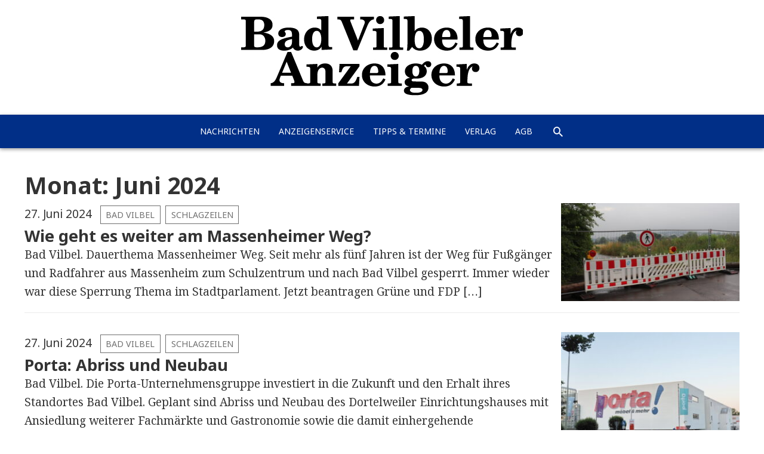

--- FILE ---
content_type: text/html; charset=UTF-8
request_url: https://www.bad-vilbeler-anzeiger.de/2024/06/
body_size: 9751
content:
<!DOCTYPE html><html lang="de" class="no-js"><head><meta charset="UTF-8"><meta name="viewport" content="width=device-width, initial-scale=1.0"><meta name="theme-color" content="#012f87"><link rel="profile" href="http://gmpg.org/xfn/11"><link media="all" href="https://www.bad-vilbeler-anzeiger.de/wp-content/cache/autoptimize/css/autoptimize_a253f733ea86f856e527a245592e62f1.css" rel="stylesheet" /><title>Bad Vilbeler Anzeiger: Juni 2024</title><link rel="shortcut icon" type="image/x-icon" href="https://www.bad-vilbeler-anzeiger.de/wp-content/themes/zlp_wp/resources/img/bva/favicon_bva.ico"><link rel="icon" type="image/png" sizes="192x192" href="https://www.bad-vilbeler-anzeiger.de/wp-content/themes/zlp_wp/resources/img/bva/favicon_bva_192x192.png"><link rel="icon" type="image/png" sizes="96x96" href="https://www.bad-vilbeler-anzeiger.de/wp-content/themes/zlp_wp/resources/img/bva/favicon_bva_96x96.png"><script>(function(html){html.className = html.className.replace(/\bno-js\b/,'js')})(document.documentElement);</script> <link rel='dns-prefetch' href='//fonts.googleapis.com' /><link rel='dns-prefetch' href='//s.w.org' /><link rel='stylesheet' id='twentyfifteen-fonts-css'  href='https://fonts.googleapis.com/css?family=Noto+Sans%3A400italic%2C700italic%2C400%2C700%7CNoto+Serif%3A400italic%2C700italic%2C400%2C700%7CInconsolata%3A400%2C700&#038;subset=latin%2Clatin-ext' type='text/css' media='all' /><style id='twentyfifteen-style-inline-css' type='text/css'>/* Custom Header Background Color */
		body:before,
		.site-header {
			background-color: #fc0245;
		}

		@media screen and (min-width: 59.6875em) {
			.site-header,
			.secondary {
				background-color: transparent;
			}

			.widget button,
			.widget input[type="button"],
			.widget input[type="reset"],
			.widget input[type="submit"],
			.widget_calendar tbody a,
			.widget_calendar tbody a:hover,
			.widget_calendar tbody a:focus {
				color: #fc0245;
			}
		}
	

		/* Custom Sidebar Text Color */
		.site-title a,
		.site-description,
		.secondary-toggle:before {
			color: #ffffff;
		}

		.site-title a:hover,
		.site-title a:focus {
			color: #ffffff; /* Fallback for IE7 and IE8 */
			color: rgba( 255, 255, 255, 0.7);
		}

		.secondary-toggle {
			border-color: #ffffff; /* Fallback for IE7 and IE8 */
			border-color: rgba( 255, 255, 255, 0.1);
		}

		.secondary-toggle:hover,
		.secondary-toggle:focus {
			border-color: #ffffff; /* Fallback for IE7 and IE8 */
			border-color: rgba( 255, 255, 255, 0.3);
		}

		.site-title a {
			outline-color: #ffffff; /* Fallback for IE7 and IE8 */
			outline-color: rgba( 255, 255, 255, 0.3);
		}

		@media screen and (min-width: 59.6875em) {
			.secondary a,
			.dropdown-toggle:after,
			.widget-title,
			.widget blockquote cite,
			.widget blockquote small {
				color: #ffffff;
			}

			.widget button,
			.widget input[type="button"],
			.widget input[type="reset"],
			.widget input[type="submit"],
			.widget_calendar tbody a {
				background-color: #ffffff;
			}

			.textwidget a {
				border-color: #ffffff;
			}

			.secondary a:hover,
			.secondary a:focus,
			.main-navigation .menu-item-description,
			.widget,
			.widget blockquote,
			.widget .wp-caption-text,
			.widget .gallery-caption {
				color: rgba( 255, 255, 255, 0.7);
			}

			.widget button:hover,
			.widget button:focus,
			.widget input[type="button"]:hover,
			.widget input[type="button"]:focus,
			.widget input[type="reset"]:hover,
			.widget input[type="reset"]:focus,
			.widget input[type="submit"]:hover,
			.widget input[type="submit"]:focus,
			.widget_calendar tbody a:hover,
			.widget_calendar tbody a:focus {
				background-color: rgba( 255, 255, 255, 0.7);
			}

			.widget blockquote {
				border-color: rgba( 255, 255, 255, 0.7);
			}

			.main-navigation ul,
			.main-navigation li,
			.secondary-toggle,
			.widget input,
			.widget textarea,
			.widget table,
			.widget th,
			.widget td,
			.widget pre,
			.widget li,
			.widget_categories .children,
			.widget_nav_menu .sub-menu,
			.widget_pages .children,
			.widget abbr[title] {
				border-color: rgba( 255, 255, 255, 0.1);
			}

			.dropdown-toggle:hover,
			.dropdown-toggle:focus,
			.widget hr {
				background-color: rgba( 255, 255, 255, 0.1);
			}

			.widget input:focus,
			.widget textarea:focus {
				border-color: rgba( 255, 255, 255, 0.3);
			}

			.sidebar a:focus,
			.dropdown-toggle:focus {
				outline-color: rgba( 255, 255, 255, 0.3);
			}
		}</style><!--[if lt IE 9]><link rel='stylesheet' id='twentyfifteen-ie-css'  href='https://www.bad-vilbeler-anzeiger.de/wp-content/themes/twentyfifteen/css/ie.css?ver=20141010' type='text/css' media='all' /> <![endif]--> <!--[if lt IE 8]><link rel='stylesheet' id='twentyfifteen-ie7-css'  href='https://www.bad-vilbeler-anzeiger.de/wp-content/themes/twentyfifteen/css/ie7.css?ver=20141010' type='text/css' media='all' /> <![endif]--><style type="text/css" id="twentyfifteen-header-css">.site-header {
			padding-top: 14px;
			padding-bottom: 14px;
		}

		.site-branding {
			min-height: 42px;
		}

		@media screen and (min-width: 46.25em) {
			.site-header {
				padding-top: 21px;
				padding-bottom: 21px;
			}
			.site-branding {
				min-height: 56px;
			}
		}
		@media screen and (min-width: 55em) {
			.site-header {
				padding-top: 25px;
				padding-bottom: 25px;
			}
			.site-branding {
				min-height: 62px;
			}
		}
		@media screen and (min-width: 59.6875em) {
			.site-header {
				padding-top: 0;
				padding-bottom: 0;
			}
			.site-branding {
				min-height: 0;
			}
		}
			.site-title,
		.site-description {
			clip: rect(1px, 1px, 1px, 1px);
			position: absolute;
		}</style><style type="text/css" id="wp-custom-css">/*
Hier kannst du dein eigenes CSS einfügen.

Klicke auf das Hilfe-Symbol oben, um mehr zu lernen.
*/
.page-id-48268 a {
	color: #4169e1;
    border-color: #4169e1;
}</style><!--[if lt IE 9]> <script src="https://www.bad-vilbeler-anzeiger.de/wp-content/themes/twentyfifteen/js/html5.js"></script> <![endif]--> <script>document.addEventListener("touchstart", function(){}, true)</script> <style type="text/css">.brandcolor-bg {background-color: #012f87 !important;}
	.brandcolor-txt, .brandcolor-txt a {color: #012f87 !important;}
	.brandcolor-border {border-color: #012f87 !important;}</style></head><body class="archive date custom-background"><header id="masthead" role="banner"> <a href="https://www.bad-vilbeler-anzeiger.de/" rel="home" title="Bad Vilbeler Anzeiger: Startseite"> <img src="https://www.bad-vilbeler-anzeiger.de/wp-content/themes/zlp_wp/resources/img/bva/logo_bva.png" alt="Bad Vilbeler Anzeiger: Nachrichten aus Bad Vilbel" class="aligncenter"> </a><nav id="site-navigation" class="main-navigation nav-down brandcolor-bg" role="navigation"><div class="menu-hauptnavigation-bva-kbz-container"><ul id="menu-hauptnavigation-bva-kbz" class="nav-menu"><li id="menu-item-201" class="menu-item menu-item-type-custom menu-item-object-custom menu-item-201"><a href="/">Nachrichten</a></li><li id="menu-item-288" class="menu-item menu-item-type-custom menu-item-object-custom menu-item-288"><a href="/anzeigenservice/">Anzeigenservice</a></li><li id="menu-item-93102" class="menu-item menu-item-type-post_type menu-item-object-page menu-item-93102"><a href="https://www.bad-vilbeler-anzeiger.de/tipps-termine/">Tipps &#038; Termine</a></li><li id="menu-item-92125" class="menu-item menu-item-type-post_type menu-item-object-page menu-item-92125"><a href="https://www.bad-vilbeler-anzeiger.de/verlag/">Verlag</a></li><li id="menu-item-157742" class="menu-item menu-item-type-post_type menu-item-object-page menu-item-157742"><a href="https://www.bad-vilbeler-anzeiger.de/agb/">AGB</a></li><li id="menu-item-search" class="menu-item"><a href="https://www.bad-vilbeler-anzeiger.de/?s=&#038;post_type=post" class="icon-search"></a></li></ul></div></nav></header><div id="page" class="hfeed site container"> <a class="skip-link screen-reader-text" href="#content">Zum Inhalt springen</a><main id="main" class="site-main site-content content-area" role="main"><header class="entry-header clearleft"><h1 class="entry-title">Monat: Juni 2024</h1></header> <a id="post-156625" class="teaser-entry teaser-img" href="https://www.bad-vilbeler-anzeiger.de/wie-geht-es-weiter-am-massenheimer-weg/" style="background-image: url(https://www.bad-vilbeler-anzeiger.de/wp-content/uploads/2024/06/wpa_IMG_857401-310x270.jpg);"> <span class="posted-on"><span class="screen-reader-text">Veröffentlicht am </span><time class="entry-date published" datetime="2024-06-27T10:00:56+00:00">27. Juni 2024</time><time class="updated" datetime="2024-06-27T14:13:29+00:00">27. Juni 2024</time></span><span class="cat-links"><span class="screen-reader-text">Kategorien</span><span class="cat-unlinked">Bad Vilbel</span><span class="cat-unlinked">Schlagzeilen</span></span><div class="teaser-content"><h2 class="post-title">Wie geht es weiter  am Massenheimer Weg?</h2><p class="entry-content">Bad Vilbel. Dauerthema Massenheimer Weg. Seit mehr als fünf Jahren ist der Weg für Fußgänger und Radfahrer aus Massenheim zum Schulzentrum und nach Bad Vilbel gesperrt. Immer wieder war diese Sperrung Thema im Stadtparlament. Jetzt beantragen Grüne und FDP [&hellip;]</p></div> </a><hr> <a id="post-156622" class="teaser-entry teaser-img" href="https://www.bad-vilbeler-anzeiger.de/porta-abriss-und-neubau/" style="background-image: url(https://www.bad-vilbeler-anzeiger.de/wp-content/uploads/2024/06/wpa_wz_porta12_cf01-310x270.jpg);"> <span class="posted-on"><span class="screen-reader-text">Veröffentlicht am </span><time class="entry-date published" datetime="2024-06-27T09:50:30+00:00">27. Juni 2024</time><time class="updated" datetime="2024-06-27T14:09:09+00:00">27. Juni 2024</time></span><span class="cat-links"><span class="screen-reader-text">Kategorien</span><span class="cat-unlinked">Bad Vilbel</span><span class="cat-unlinked">Schlagzeilen</span></span><div class="teaser-content"><h2 class="post-title">Porta: Abriss und Neubau</h2><p class="entry-content">Bad Vilbel. Die Porta-Unternehmensgruppe investiert in die Zukunft und den Erhalt ihres Standortes Bad Vilbel. Geplant sind Abriss und Neubau des Dortelweiler Einrichtungshauses mit Ansiedlung weiterer Fachmärkte und Gastronomie sowie die damit einhergehende Umstrukturierung des gesamten Areals. Diese Pläne [&hellip;]</p></div> </a><hr> <a id="post-156619" class="teaser-entry teaser-img" href="https://www.bad-vilbeler-anzeiger.de/bisher-niemand-bekannt-der-klagt/" style="background-image: url(https://www.bad-vilbeler-anzeiger.de/wp-content/uploads/2024/06/gaed_auf_Bahnhof_Karben_an_Main-Weser-Bahn._Foto_Nissen_201-310x270.jpg);"> <span class="posted-on"><span class="screen-reader-text">Veröffentlicht am </span><time class="entry-date published" datetime="2024-06-27T09:45:47+00:00">27. Juni 2024</time><time class="updated" datetime="2024-06-27T14:04:29+00:00">27. Juni 2024</time></span><span class="cat-links"><span class="screen-reader-text">Kategorien</span><span class="cat-unlinked">Bad Vilbel</span><span class="cat-unlinked">Schlagzeilen</span></span><div class="teaser-content"><h2 class="post-title">»Bisher niemand bekannt, der klagt«</h2><p class="entry-content">Bad Vilbel/Karben. Nach der Strecke Frankfurt – Bad Vilbel sollen bis 2031 auch die restlichen 17 Kilometer der S6 von Bad Vilbel bis Friedberg eigene Gleise bekommen. Die Bürgerinitiative »Bahnane« hält das für unsinnig. Vor Gericht könne man das [&hellip;]</p></div> </a><hr> <a id="post-156616" class="teaser-entry teaser-img" href="https://www.bad-vilbeler-anzeiger.de/mal-nachdenklich-mal-komisch/" style="background-image: url(https://www.bad-vilbeler-anzeiger.de/wp-content/uploads/2024/06/gaed_000301_1-310x270.jpg);"> <span class="posted-on"><span class="screen-reader-text">Veröffentlicht am </span><time class="entry-date published" datetime="2024-06-27T09:40:36+00:00">27. Juni 2024</time><time class="updated" datetime="2024-06-27T14:04:36+00:00">27. Juni 2024</time></span><span class="cat-links"><span class="screen-reader-text">Kategorien</span><span class="cat-unlinked">Bad Vilbel</span><span class="cat-unlinked">Schlagzeilen</span></span><div class="teaser-content"><h2 class="post-title">Mal nachdenklich, mal komisch</h2><p class="entry-content">Bad Vilbel. Mit stehendem Beifall und Jubelrufen hat das Publikum der Bad Vilbeler Burgfestspiele am Sonntag die Schauspielerin Katharina Thalbach und ihre Lesung »Mord in der Uckermark« gefeiert. Eineinhalb Stunden lang hatte die vielseitige Rezitatorin Katharina Thalbach ihre Zuhörer [&hellip;]</p></div> </a><hr> <a id="post-156613" class="teaser-entry teaser-img" href="https://www.bad-vilbeler-anzeiger.de/buntes-fest-zum-zehnjaehrigen/" style="background-image: url(https://www.bad-vilbeler-anzeiger.de/wp-content/uploads/2024/06/gaed_kita_auenland6_cf01-310x270.jpg);"> <span class="posted-on"><span class="screen-reader-text">Veröffentlicht am </span><time class="entry-date published" datetime="2024-06-27T09:30:07+00:00">27. Juni 2024</time><time class="updated" datetime="2024-06-27T13:39:21+00:00">27. Juni 2024</time></span><span class="cat-links"><span class="screen-reader-text">Kategorien</span><span class="cat-unlinked">Bad Vilbel</span></span><div class="teaser-content"><h2 class="post-title">Buntes Fest zum Zehnjährigen</h2><p class="entry-content">Bad Vilbel. »Eins, zwei, drei im Sauseschritt eilt die Zeit – wir eilen mit«, lautet ein bekannter Aphorismus von Wilhelm Busch. Im Sauseschritt vergangen sind die letzten zehn Jahre für die Leiterin der Kita Auenland, Georgete Bogalho, und für [&hellip;]</p></div> </a><hr> <a id="post-156610" class="teaser-entry teaser-img" href="https://www.bad-vilbeler-anzeiger.de/auf-den-spuren-der-demokratie-2/" style="background-image: url(https://www.bad-vilbeler-anzeiger.de/wp-content/uploads/2024/06/ach_Cocki_Naturfreunde01-310x270.jpg);"> <span class="posted-on"><span class="screen-reader-text">Veröffentlicht am </span><time class="entry-date published" datetime="2024-06-27T09:25:38+00:00">27. Juni 2024</time><time class="updated" datetime="2024-06-27T13:32:43+00:00">27. Juni 2024</time></span><span class="cat-links"><span class="screen-reader-text">Kategorien</span><span class="cat-unlinked">Bad Vilbel</span></span><div class="teaser-content"><h2 class="post-title">Auf den Spuren der Demokratie</h2><p class="entry-content">Bad Vilbel. Der Monat Mai stand bei den Naturfreunden Bad Vilbel ganz im Zeichen des Jubiläums 75 Jahre Grundgesetz – für Demokratie und Vielfalt. Gemeinsam mit einer Vielzahl von Bündnispartnern wie zum Beispiel der Arbeiterwohlfahrt Bad Vilbel, der Lagergemeinschaft [&hellip;]</p></div> </a><hr> <a id="post-156607" class="teaser-entry teaser-img" href="https://www.bad-vilbeler-anzeiger.de/suche-nach-engeln/" style="background-image: url(https://www.bad-vilbeler-anzeiger.de/wp-content/uploads/2024/06/gaed_2024-05-29_Wellcome01-310x270.jpg);"> <span class="posted-on"><span class="screen-reader-text">Veröffentlicht am </span><time class="entry-date published" datetime="2024-06-27T09:15:29+00:00">27. Juni 2024</time><time class="updated" datetime="2024-06-27T13:28:34+00:00">27. Juni 2024</time></span><span class="cat-links"><span class="screen-reader-text">Kategorien</span><span class="cat-unlinked">Bad Vilbel</span></span><div class="teaser-content"><h2 class="post-title">Suche nach »Engeln«</h2><p class="entry-content">Bd Vilbel. Das Projekt »Wellcome« ist eine Kooperation der Arbeiterwohlfahrt Bad Vilbel (AWO) und des Familienbüros der Stadt Bad Vilbel. Mit diesem Projekt werden junge Familien unterstützt, um sich in ihrem Leben als Familie zu finden oder sich gegenseitig [&hellip;]</p></div> </a><hr> <a id="post-156605" class="teaser-entry" href="https://www.bad-vilbeler-anzeiger.de/wo-der-schuh-drueckt-3/" > <span class="posted-on"><span class="screen-reader-text">Veröffentlicht am </span><time class="entry-date published" datetime="2024-06-27T09:05:35+00:00">27. Juni 2024</time><time class="updated" datetime="2024-06-27T13:25:15+00:00">27. Juni 2024</time></span><span class="cat-links"><span class="screen-reader-text">Kategorien</span><span class="cat-unlinked">Bad Vilbel</span></span><div class="teaser-content"><h2 class="post-title">Wo der Schuh drückt</h2><p class="entry-content">Bad Vilbel. Auch in diesem Jahr wird die monatliche Bürgermeistersprechstunde im Sommer zur Sprechstunde mit allen drei hauptamtlichen Magistratsmitgliedern auf dem Niddaplatz. Mit dabei sind dann neben dem Bürgermeister, auch Erster Stadtrat Bastian Zander und Sozialdezernentin Ricarda Müller-Grimm. Stattfinden [&hellip;]</p></div> </a><hr> <a id="post-156602" class="teaser-entry" href="https://www.bad-vilbeler-anzeiger.de/ticketverlosung-im-brunnen-center/" > <span class="posted-on"><span class="screen-reader-text">Veröffentlicht am </span><time class="entry-date published" datetime="2024-06-27T09:00:01+00:00">27. Juni 2024</time><time class="updated" datetime="2024-06-27T13:24:01+00:00">27. Juni 2024</time></span><span class="cat-links"><span class="screen-reader-text">Kategorien</span><span class="cat-unlinked">Bad Vilbel</span></span><div class="teaser-content"><h2 class="post-title">Ticketverlosung im Brunnen Center</h2><p class="entry-content">Bad Vilbel. Es zeichnet Bad Vilbel aus, dass sich das kulturelle Angebot nicht nur auf die Kernstadt beschränkt, sondern auch in den Stadtteilen zu erleben ist. Diesen Gedanken hatte auch Daniel Schneider im Kopf, als er 2020 zum ersten [&hellip;]</p></div> </a><hr> <a id="post-156599" class="teaser-entry teaser-img" href="https://www.bad-vilbeler-anzeiger.de/feiern-an-drei-markttagen/" style="background-image: url(https://www.bad-vilbeler-anzeiger.de/wp-content/uploads/2024/06/ndk_MarktKK_2024_00101-310x270.jpg);"> <span class="posted-on"><span class="screen-reader-text">Veröffentlicht am </span><time class="entry-date published" datetime="2024-06-27T08:50:15+00:00">27. Juni 2024</time><time class="updated" datetime="2024-06-27T13:19:18+00:00">27. Juni 2024</time></span><span class="cat-links"><span class="screen-reader-text">Kategorien</span><span class="cat-unlinked">Karben</span><span class="cat-unlinked">Schlagzeilen</span></span><div class="teaser-content"><h2 class="post-title">Feiern an drei Markttagen</h2><p class="entry-content">Karben. Den Klein-Kärber Markt von der Rathausstraße zurück an seine traditionelle Stätte in den Hissigwald zu bringen, war offenbar eine gute Idee. Die Besucherzahlen in den vergangenen beiden Jahren zeigten das jedenfalls deutlich. Rund 5000 Menschen strömten an den [&hellip;]</p></div> </a><hr> <a id="post-156596" class="teaser-entry teaser-img" href="https://www.bad-vilbeler-anzeiger.de/trauungen-eng-getaktet/" style="background-image: url(https://www.bad-vilbeler-anzeiger.de/wp-content/uploads/2024/06/kai_jsl_Heiraten_2024_2_00101-310x270.jpg);"> <span class="posted-on"><span class="screen-reader-text">Veröffentlicht am </span><time class="entry-date published" datetime="2024-06-27T08:45:42+00:00">27. Juni 2024</time><time class="updated" datetime="2024-06-27T13:15:43+00:00">27. Juni 2024</time></span><span class="cat-links"><span class="screen-reader-text">Kategorien</span><span class="cat-unlinked">Karben</span><span class="cat-unlinked">Schlagzeilen</span></span><div class="teaser-content"><h2 class="post-title">Trauungen eng getaktet</h2><p class="entry-content">Karben. »Heiraten to go« lautete am Samstag das Angebot in den evangelischen Kirchen in Klein-Karben und auf dem Heilsberg. Im 20-Minuten-Takt kamen die Paare, um sich unkompliziert das Jawort zu geben und den kirchlichen Segen zu bekommen. So etwas [&hellip;]</p></div> </a><hr> <a id="post-156593" class="teaser-entry teaser-img" href="https://www.bad-vilbeler-anzeiger.de/neuigkeiten-und-probleme-eroertert/" style="background-image: url(https://www.bad-vilbeler-anzeiger.de/wp-content/uploads/2024/06/ach_Ortsbegehung_Rendel01-310x270.jpg);"> <span class="posted-on"><span class="screen-reader-text">Veröffentlicht am </span><time class="entry-date published" datetime="2024-06-27T08:40:22+00:00">27. Juni 2024</time><time class="updated" datetime="2024-06-27T13:12:39+00:00">27. Juni 2024</time></span><span class="cat-links"><span class="screen-reader-text">Kategorien</span><span class="cat-unlinked">Karben</span><span class="cat-unlinked">Schlagzeilen</span></span><div class="teaser-content"><h2 class="post-title">Neuigkeiten und Probleme erörtert</h2><p class="entry-content">Karben. Ehrhard Menzel, der Ortsvorsteher von Rendel, beraumt in der Regel vier Ortsbeiratssitzungen pro Jahr an. Auf Anraten des Bürgermeisters Guido Rahn habe er mit einer Ortsbegehung eingeladen. Was es Neues gibt im Stadtteil, wurde dabei erörtert. Und die [&hellip;]</p></div> </a><hr> <a id="post-156591" class="teaser-entry" href="https://www.bad-vilbeler-anzeiger.de/schifffahrt-auf-dem-rhein-2/" > <span class="posted-on"><span class="screen-reader-text">Veröffentlicht am </span><time class="entry-date published" datetime="2024-06-27T08:30:55+00:00">27. Juni 2024</time><time class="updated" datetime="2024-06-27T13:07:34+00:00">27. Juni 2024</time></span><span class="cat-links"><span class="screen-reader-text">Kategorien</span><span class="cat-unlinked">Karben</span><span class="cat-unlinked">Schlagzeilen</span></span><div class="teaser-content"><h2 class="post-title">Schifffahrt auf dem Rhein</h2><p class="entry-content">Karben. Der Magistrat der Stadt Karben lädt alle Seniorinnen und Senioren ab dem 65. Lebensjahr zum Ausflug mit Bus und Schiff ein. An zwei Tagen (Freitag, 23. August, und Montag, 26. August) werden die Fahrten angeboten. Start ist jeweils [&hellip;]</p></div> </a><hr> <a id="post-156588" class="teaser-entry teaser-img" href="https://www.bad-vilbeler-anzeiger.de/boxenstop-spendet-3500-euro-fuer-die-hospizhilfe/" style="background-image: url(https://www.bad-vilbeler-anzeiger.de/wp-content/uploads/2024/06/kai_pv_spende_hospizhilfe01-310x270.jpg);"> <span class="posted-on"><span class="screen-reader-text">Veröffentlicht am </span><time class="entry-date published" datetime="2024-06-27T08:20:52+00:00">27. Juni 2024</time><time class="updated" datetime="2024-06-27T13:06:02+00:00">27. Juni 2024</time></span><span class="cat-links"><span class="screen-reader-text">Kategorien</span><span class="cat-unlinked">Karben</span></span><div class="teaser-content"><h2 class="post-title">Boxenstop spendet 3500 Euro für die Hospizhilfe</h2><p class="entry-content">Karben. Zum 25-jährigen Bestehen hat die Kfz-Werkstatt Boxenstop ein eindrucksvolles Zeichen der Solidarität gesetzt: Durch eine Spendenaktion kamen 3500 Euro zusammen, die kürzlich an die Ambulante Hospizhilfe Karben übergeben worden sind. »Das ist eine sensationelle Summe«, erklärt Manuela Vetter, [&hellip;]</p></div> </a><hr> <a id="post-156585" class="teaser-entry teaser-img" href="https://www.bad-vilbeler-anzeiger.de/bruecken-wegen-sanierung-gesperrt/" style="background-image: url(https://www.bad-vilbeler-anzeiger.de/wp-content/uploads/2024/06/ach_Brueckensanierung_Klein-Karben01-310x270.jpg);"> <span class="posted-on"><span class="screen-reader-text">Veröffentlicht am </span><time class="entry-date published" datetime="2024-06-27T08:15:34+00:00">27. Juni 2024</time><time class="updated" datetime="2024-06-27T13:03:34+00:00">27. Juni 2024</time></span><span class="cat-links"><span class="screen-reader-text">Kategorien</span><span class="cat-unlinked">Karben</span></span><div class="teaser-content"><h2 class="post-title">Brücken wegen Sanierung gesperrt</h2><p class="entry-content">Karben. Fußgänger und Radfahrer in Karben müssen an zwei Stellen in der Stadt kurzzeitig Umwege in Kauf nehmen, da zwei Brücken saniert werden. Am 24. Juni begannen die Sanierungsarbeiten an der Fußgänger- und Radfahrerbrücke im Silberwiesenweg in Petterweil. Die [&hellip;]</p></div> </a><hr> <a id="post-156583" class="teaser-entry" href="https://www.bad-vilbeler-anzeiger.de/strassen-werden-voruebergehend-gesperrt/" > <span class="posted-on"><span class="screen-reader-text">Veröffentlicht am </span><time class="entry-date published" datetime="2024-06-27T08:05:56+00:00">27. Juni 2024</time><time class="updated" datetime="2024-06-27T13:00:33+00:00">27. Juni 2024</time></span><span class="cat-links"><span class="screen-reader-text">Kategorien</span><span class="cat-unlinked">Karben</span></span><div class="teaser-content"><h2 class="post-title">Straßen werden  vorübergehend gesperrt</h2><p class="entry-content">Karben. In Kloppenheim schreiten die Glasfaserarbeiten der Firma YPLAY weiter voran. Dafür muss in der Zeit vom 1. Juli bis allerspätestens zum 5. Juli die gesamte Kreuzung Frankfurter Straße/Ober-Erlenbacher Straße voll gesperrt werden. Die Frankfurter Straße wird damit an [&hellip;]</p></div> </a><hr> <a id="post-156581" class="teaser-entry" href="https://www.bad-vilbeler-anzeiger.de/tvp-zieht-bilanz/" > <span class="posted-on"><span class="screen-reader-text">Veröffentlicht am </span><time class="entry-date published" datetime="2024-06-27T08:00:25+00:00">27. Juni 2024</time><time class="updated" datetime="2024-06-27T12:59:08+00:00">27. Juni 2024</time></span><span class="cat-links"><span class="screen-reader-text">Kategorien</span><span class="cat-unlinked">Karben</span></span><div class="teaser-content"><h2 class="post-title">TVP zieht Bilanz</h2><p class="entry-content">Karben. Frank Behrends, 1. Vorsitzender des TV Petterweil, hat alle Mitglieder für Mittwoch, 10. Juli, 19.30 Uhr, zur regulären Jahreshauptversammlung in das Bürgerhaus Petterweil, Sauerbornstr. 12, eingeladen. Beginnen wird die Jahreshauptversammlung mit den Ehrungen langjähriger Mitglieder. Der Vorstand sei [&hellip;]</p></div> </a><hr> <a id="post-156578" class="teaser-entry teaser-img" href="https://www.bad-vilbeler-anzeiger.de/tvbv-lacrosse-team-holt-3-platz-bei-deutscher-meisterschaft/" style="background-image: url(https://www.bad-vilbeler-anzeiger.de/wp-content/uploads/2024/06/zlpb_26lacrosse01-310x270.jpg);"> <span class="posted-on"><span class="screen-reader-text">Veröffentlicht am </span><time class="entry-date published" datetime="2024-06-27T07:50:24+00:00">27. Juni 2024</time><time class="updated" datetime="2024-06-27T12:52:16+00:00">27. Juni 2024</time></span><span class="cat-links"><span class="screen-reader-text">Kategorien</span><span class="cat-unlinked">Sport</span></span><div class="teaser-content"><h2 class="post-title">TVBV-Lacrosse-Team holt 3. Platz bei Deutscher Meisterschaft</h2><p class="entry-content">Bad Vilbel. Die Jugendmannschaft »Black Mambas« des TV Bad Vilbel erreicht den dritten Platz bei der deutschen Meisterschaft im Lacrosse in Mainz. Lacrosse ist eine alte Nordamerikanische Indianer-Sportart, die global rasant wächst und 2028 auch bei Olympia vertreten sein [&hellip;]</p></div> </a><hr> <a id="post-156576" class="teaser-entry" href="https://www.bad-vilbeler-anzeiger.de/julian-laupus-qualifiziert-sich-fuer-suedwestdeutsche-einzelmeisterschaften/" > <span class="posted-on"><span class="screen-reader-text">Veröffentlicht am </span><time class="entry-date published" datetime="2024-06-27T07:45:17+00:00">27. Juni 2024</time><time class="updated" datetime="2024-06-27T12:49:19+00:00">27. Juni 2024</time></span><span class="cat-links"><span class="screen-reader-text">Kategorien</span><span class="cat-unlinked">Sport</span></span><div class="teaser-content"><h2 class="post-title">Julian Laupus qualifiziert sich für Südwestdeutsche Einzelmeisterschaften</h2><p class="entry-content">Bad Vilbel. Am 8. Juni fanden im Judo die Hessischen Einzelmeisterschaften der Jugend U15 sowie ein Sichtungsturnier der Jugend U13 in einer Doppelveranstaltung im osthessischen Eichenzell bei Fulda statt, informiert der SV Fun-Ball Dortelweil in einem Bericht. Den Start [&hellip;]</p></div> </a><hr> <a id="post-156573" class="teaser-entry teaser-img" href="https://www.bad-vilbeler-anzeiger.de/karate-kaempfer-aus-klein-karben-haben-abgeraeumt/" style="background-image: url(https://www.bad-vilbeler-anzeiger.de/wp-content/uploads/2024/06/zlpk_26karate_DM-Ffm-2024-Angelina-Renske01-310x270.jpg);"> <span class="posted-on"><span class="screen-reader-text">Veröffentlicht am </span><time class="entry-date published" datetime="2024-06-27T07:40:25+00:00">27. Juni 2024</time><time class="updated" datetime="2024-06-27T12:47:36+00:00">27. Juni 2024</time></span><span class="cat-links"><span class="screen-reader-text">Kategorien</span><span class="cat-unlinked">Sport</span></span><div class="teaser-content"><h2 class="post-title">Karate-Kämpfer aus Klein-Karben haben abgeräumt</h2><p class="entry-content">Karben. Am 16. Juni fanden in Frankfurt/Eschborn die internationalen Deutschen Karate-Meisterschaften statt. Insgesamt waren zirka 300 Sportler aus vier Nationen am Start. Die Karateschule MIGO aus Klein-Karben, Rathausstr. 32, war mit ihrem Trainer Michael Gosebruch mit sieben Athleten dabei. [&hellip;]</p></div> </a><hr> <a id="post-156571" class="teaser-entry" href="https://www.bad-vilbeler-anzeiger.de/petterweil-hat-im-juli-wetzlar-zu-gast/" > <span class="posted-on"><span class="screen-reader-text">Veröffentlicht am </span><time class="entry-date published" datetime="2024-06-27T07:35:20+00:00">27. Juni 2024</time><time class="updated" datetime="2024-06-27T12:43:54+00:00">27. Juni 2024</time></span><span class="cat-links"><span class="screen-reader-text">Kategorien</span><span class="cat-unlinked">Sport</span></span><div class="teaser-content"><h2 class="post-title">Petterweil hat im Juli Wetzlar zu Gast</h2><p class="entry-content">Karben. Handball-Bundesligist HSG Wetzlar hat das geplante Testspiel am Ende seiner ersten Vorbereitungsphase im Juli nun endgültig fixiert. Am Samstag, 20. Juli, sind die Grün-Weißen beim Regionalligisten TV Petterweil zu Gast. Anpfiff der Begegnung in dem Karbener Stadtteil ist [&hellip;]</p></div> </a><hr> <a id="post-156569" class="teaser-entry" href="https://www.bad-vilbeler-anzeiger.de/hessenmeisterschaft-bogen/" > <span class="posted-on"><span class="screen-reader-text">Veröffentlicht am </span><time class="entry-date published" datetime="2024-06-27T07:30:17+00:00">27. Juni 2024</time><time class="updated" datetime="2024-06-27T12:42:56+00:00">27. Juni 2024</time></span><span class="cat-links"><span class="screen-reader-text">Kategorien</span><span class="cat-unlinked">Sport</span></span><div class="teaser-content"><h2 class="post-title">Hessenmeisterschaft Bogen</h2><p class="entry-content">Karben. Am Sonntag, 30. Juni, findet die Hessenmeisterschaft für Bogen ohne Visier (BoV) des Hessischen Bogensport Verbandes auf dem Sportplatz Petterweil, Rodheimer Straße, statt. Es treten Schützen von unter 12 bis über 65 Jahren in den Bogenklassen Langbogen, Jagdbogen [&hellip;]</p></div> </a><hr> <a id="post-156566" class="teaser-entry teaser-img" href="https://www.bad-vilbeler-anzeiger.de/von-klaa-dorfeller-fuer-klaa-dorfeller/" style="background-image: url(https://www.bad-vilbeler-anzeiger.de/wp-content/uploads/2024/06/zlps_25kerbeburschen3_cf01-310x270.jpg);"> <span class="posted-on"><span class="screen-reader-text">Veröffentlicht am </span><time class="entry-date published" datetime="2024-06-27T07:30:11+00:00">27. Juni 2024</time><time class="updated" datetime="2024-06-27T12:39:25+00:00">27. Juni 2024</time></span><span class="cat-links"><span class="screen-reader-text">Kategorien</span><span class="cat-unlinked">Schöneck</span></span><div class="teaser-content"><h2 class="post-title">»Von Klaa Dorfeller für Klaa Dorfeller«</h2><p class="entry-content">Schöneck. Die Sonne lachte an diesem Mai-Samstagnachmittag vom Himmel und die Bürger strahlten um die Wette als Sascha Brey, 1. Vorsitzender der Kerbburschen und zugleich Ortsvorsteher (CDU) von Oberdorfelden, zahlreiche Bürger und Politiker zur Einweihung einer besonderen Grünfläche in [&hellip;]</p></div> </a><hr> <a id="post-156564" class="teaser-entry" href="https://www.bad-vilbeler-anzeiger.de/amtseinfuehrung-2/" > <span class="posted-on"><span class="screen-reader-text">Veröffentlicht am </span><time class="entry-date published" datetime="2024-06-27T07:25:22+00:00">27. Juni 2024</time><time class="updated" datetime="2024-06-27T12:35:59+00:00">27. Juni 2024</time></span><span class="cat-links"><span class="screen-reader-text">Kategorien</span><span class="cat-unlinked">Schöneck</span></span><div class="teaser-content"><h2 class="post-title">Amtseinführung</h2><p class="entry-content">Schöneck. Die Gemeindevertretung kommt am Dienstag, 2. Juli, ab 19 Uhr im Bürgertreff Kilianstädten, Richard-Wagner-Str. 5, zu einer Sitzung zusammen. Anlass ist die Amtseinführung der am 25. Februar 2024 direkt gewählten Bürgermeisterin Carina Wacker (CDU). (zlp)</p></div> </a><hr> <a id="post-156562" class="teaser-entry" href="https://www.bad-vilbeler-anzeiger.de/von-der-waterkant-zum-nidderstrand/" > <span class="posted-on"><span class="screen-reader-text">Veröffentlicht am </span><time class="entry-date published" datetime="2024-06-27T07:20:50+00:00">27. Juni 2024</time><time class="updated" datetime="2024-06-27T12:34:27+00:00">27. Juni 2024</time></span><span class="cat-links"><span class="screen-reader-text">Kategorien</span><span class="cat-unlinked">Schöneck</span></span><div class="teaser-content"><h2 class="post-title">»Von der Waterkant  zum Nidderstrand«</h2><p class="entry-content">Schöneck. Wie immer in Kooperation veranstalten die Gemeinde Schöneck und die Martin-Luther-Stiftung am Samstag, 29. Juni, auf dem Außengelände des Altenhilfezentrums, Wiesenau 5-7, wieder das traditionelle Sommerfest für Seniorinnen und Senioren. Das Motto lautet in diesem Jahr »Von der [&hellip;]</p></div> </a><hr> <a id="post-156560" class="teaser-entry" href="https://www.bad-vilbeler-anzeiger.de/tour-zum-kahler-see/" > <span class="posted-on"><span class="screen-reader-text">Veröffentlicht am </span><time class="entry-date published" datetime="2024-06-27T07:15:38+00:00">27. Juni 2024</time><time class="updated" datetime="2024-06-27T12:33:11+00:00">27. Juni 2024</time></span><span class="cat-links"><span class="screen-reader-text">Kategorien</span><span class="cat-unlinked">Schöneck</span></span><div class="teaser-content"><h2 class="post-title">Tour zum Kahler See</h2><p class="entry-content">Schöneck. Die Senioren-Fahrradgruppe unternimmt eine Tour zum Kahler See. Die Radtour startet am Dienstag, 2. Juli, um 9.15 Uhr in Kilianstädten, Kreuzung Frankfurter Str. / Ecke Feldstraße. Zweiter Treffpunkt ist um 9.30 am Wartbaum/Hohe Straße. Gefahren wird über die [&hellip;]</p></div> </a><hr> <a id="post-156558" class="teaser-entry" href="https://www.bad-vilbeler-anzeiger.de/traumwelten-in-der-kulturscheune/" > <span class="posted-on"><span class="screen-reader-text">Veröffentlicht am </span><time class="entry-date published" datetime="2024-06-27T07:10:24+00:00">27. Juni 2024</time><time class="updated" datetime="2024-06-27T12:32:01+00:00">27. Juni 2024</time></span><span class="cat-links"><span class="screen-reader-text">Kategorien</span><span class="cat-unlinked">Schöneck</span></span><div class="teaser-content"><h2 class="post-title">»Traumwelten« in der Kulturscheune</h2><p class="entry-content">Schöneck. In der Kulturscheune Kilianstädten, Herrnhofstraße 7, ist eine neue Ausstellung zu sehen. Die Vernissage erfolgt am Freitag, 28. Juni, um 19 Uhr. Unter dem Titel »Traumwelten« zeigt Eva Linzbach Gemälde (Öl/Aquarell) und Zeichnungen. Seit sie einen Stift halten [&hellip;]</p></div> </a><hr> <a id="post-156554" class="teaser-entry" href="https://www.bad-vilbeler-anzeiger.de/filmabend-2/" > <span class="posted-on"><span class="screen-reader-text">Veröffentlicht am </span><time class="entry-date published" datetime="2024-06-27T07:05:25+00:00">27. Juni 2024</time><time class="updated" datetime="2024-06-27T12:29:02+00:00">27. Juni 2024</time></span><span class="cat-links"><span class="screen-reader-text">Kategorien</span><span class="cat-unlinked">Niederdorfelden</span></span><div class="teaser-content"><h2 class="post-title">Filmabend</h2><p class="entry-content">Niederdorfelden. Die Nachbarschaftshilfe Niederdorfelden lädt wieder zu einem Filmabend ein. Gezeigt wird diesmal das Land am Kap der Guten Hoffnung. Ungezähmte Küsten, spektakuläre Landschaften, eine einzigartige Tierwelt sowie ein pulsierendes Meer – das ist Südafrika. Die 10 000 Kilometer [&hellip;]</p></div> </a><hr> <a id="post-156551" class="teaser-entry" href="https://www.bad-vilbeler-anzeiger.de/156551-2/" > <span class="posted-on"><span class="screen-reader-text">Veröffentlicht am </span><time class="entry-date published" datetime="2024-06-27T07:00:05+00:00">27. Juni 2024</time><time class="updated" datetime="2024-06-27T12:27:46+00:00">27. Juni 2024</time></span><span class="cat-links"><span class="screen-reader-text">Kategorien</span><span class="cat-unlinked">Niederdorfelden</span></span><div class="teaser-content"><h2 class="post-title">Sitzung</h2><p class="entry-content">Niederdorfelden. Die Gemeindevertretung tagt wieder am Donnerstag, 4. Juli, um 20 Uhr im Saal des Bürgerhauses; Burgstraße 5. Die Tagesordnung wird mit dem Punkt Mitteilungen eröffnet. Weitere Punkte sind beispielsweise die Gründung des »Dienstleistungskompetenzzentrums im Main-Kinzig-Kreis AöR«, die Genehmigung [&hellip;]</p></div> </a><hr> <a id="post-156556" class="teaser-entry" href="https://www.bad-vilbeler-anzeiger.de/blaesertag/" > <span class="posted-on"><span class="screen-reader-text">Veröffentlicht am </span><time class="entry-date published" datetime="2024-06-27T06:55:42+00:00">27. Juni 2024</time><time class="updated" datetime="2024-06-27T12:30:25+00:00">27. Juni 2024</time></span><span class="cat-links"><span class="screen-reader-text">Kategorien</span><span class="cat-unlinked">Niederdorfelden</span></span><div class="teaser-content"><h2 class="post-title">Bläsertag</h2><p class="entry-content">Nidderau. Am Sonntag, 30. Juni, lädt der vielseitige Fachbereich Bläser der Musikschule Schöneck-Nidderau-Niederdorfelden in die Willi-Salzmann-Halle Windecken, Heldenberger Str. 16, ein: Von 11 bis 18 Uhr dreht sich alles um die Blasinstrumente. Nach einem kleinen Eröffnungskonzert durch das Blechbläserorchester [&hellip;]</p></div> </a><hr></main><nav class="navigation pagination" role="navigation"><h2 class="screen-reader-text">Beitragsnavigation</h2><div class="nav-links"><span class='page-numbers current'><span class="meta-nav screen-reader-text">Seite </span>1</span> <a class='page-numbers' href='https://www.bad-vilbeler-anzeiger.de/2024/06/page/2/'><span class="meta-nav screen-reader-text">Seite </span>2</a> <a class='page-numbers' href='https://www.bad-vilbeler-anzeiger.de/2024/06/page/3/'><span class="meta-nav screen-reader-text">Seite </span>3</a> <a class="next page-numbers" href="https://www.bad-vilbeler-anzeiger.de/2024/06/page/2/">Nächste Seite</a></div></nav></div><footer id="colophon" class="site-footer" role="contentinfo"><nav class="footer container-fluid" role="navigation"><div class="menu-footer-bva-kbz-ule-container"><ul id="menu-footer-bva-kbz-ule" class="nav-menu"><li id="menu-item-92126" class="menu-item menu-item-type-post_type menu-item-object-page menu-item-92126 current-menu-item"><a href="https://www.bad-vilbeler-anzeiger.de/archiv/">Archiv</a></li><li id="menu-item-61118" class="menu-item menu-item-type-post_type menu-item-object-page menu-item-61118"><a href="https://www.bad-vilbeler-anzeiger.de/impressum/">Impressum</a></li><li id="menu-item-92128" class="menu-item menu-item-type-post_type menu-item-object-page menu-item-92128"><a href="https://www.bad-vilbeler-anzeiger.de/kontakt/">Kontakt</a></li><li id="menu-item-61120" class="menu-item menu-item-type-custom menu-item-object-custom menu-item-61120"><a target="_blank" href="http://www.zlp-online.de/">ZLP-Online.de</a></li></ul></div></nav><div class="container"><div id="search-14" class="footer_widget"><form role="search" method="get" class="search-form row clear" action="https://www.bad-vilbeler-anzeiger.de/"> <label class="col-xs-7 col-md-8 col-lg-9"> <span class="screen-reader-text">Suche nach:</span> <input type="search" class="search-field" placeholder="Suche..." value="" name="s" title="Suche nach:" /> </label><div class="row col-xs-5 col-md-4 col-lg-3"><div class="col-xs-10"> <select name="post_type"><option value="post"  selected="selected">Artikel</option><option value="anzeigenservice" >Anzeigen</option> </select></div><div class="col-xs-2 search-action"> <input type="submit" class="search-submit icon" value="&#xe2ca;" /></div></div></form></div><div style="padding: 1em; text-transform: uppercase; font-size: 70%; text-align: center;"> &copy; 2006-2026 ZLP Zeitungsring Lokalpresse Bad Vilbel GmbH<br> Technik: <a href="https://creandi.de" target="_blank" style="font-weight: 700;">creandi</a></div></div></footer> <script type='text/javascript'>var sticky_anything_engage = {"element":".main-navigation","topspace":"0","minscreenwidth":"300","maxscreenwidth":"999999","zindex":"9999","legacymode":"1","dynamicmode":"","debugmode":"","pushup":"","adminbar":"1"};</script> <script type='text/javascript'>var screenReaderText = {"expand":"<span class=\"screen-reader-text\">Untermen\u00fc anzeigen<\/span>","collapse":"<span class=\"screen-reader-text\">Untermen\u00fc verbergen<\/span>"};</script> <script defer src="https://www.bad-vilbeler-anzeiger.de/wp-content/cache/autoptimize/js/autoptimize_d54c9153d8d067835ed9ca1cdac8f782.js"></script></body></html>